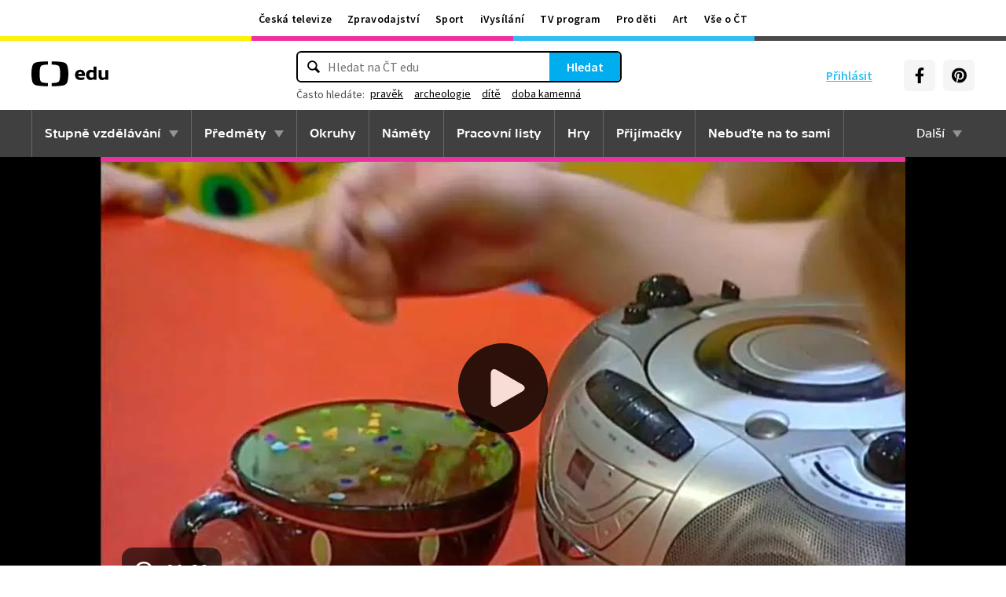

--- FILE ---
content_type: image/svg+xml
request_url: https://edu.ceskatelevize.cz/img/content-width/ico-video.svg
body_size: 93
content:
<svg width="60" height="40" viewBox="0 0 60 40" fill="none" xmlns="http://www.w3.org/2000/svg">
<path d="M59.21 1.04688H7.01001V33.1569H59.21V1.04688Z" fill="#31BDF1" stroke="black" stroke-width="1.5" stroke-linecap="round" stroke-linejoin="round"/>
<path d="M52.99 6.84766H0.790039V38.9577H52.99V6.84766Z" fill="#EE31A1" stroke="black" stroke-width="1.5" stroke-linecap="round" stroke-linejoin="round"/>
<path d="M22.2 31.5972L36.47 23.3572L22.2 15.1172V31.5972Z" fill="white" stroke="black" stroke-width="1.5" stroke-linecap="round" stroke-linejoin="round"/>
</svg>


--- FILE ---
content_type: text/plain; charset=utf-8
request_url: https://events.getsitectrl.com/api/v1/events
body_size: 558
content:
{"id":"66fc2136a35000a3","user_id":"66fc2136a365cfc0","time":1769266797197,"token":"1769266797.883f2110adbd4cca82aa70011a524206.f4cb5b8e61032ee99a30827fccae3295","geo":{"ip":"18.117.137.74","geopath":"147015:147763:220321:","geoname_id":4509177,"longitude":-83.0061,"latitude":39.9625,"postal_code":"43215","city":"Columbus","region":"Ohio","state_code":"OH","country":"United States","country_code":"US","timezone":"America/New_York"},"ua":{"platform":"Desktop","os":"Mac OS","os_family":"Mac OS X","os_version":"10.15.7","browser":"Other","browser_family":"ClaudeBot","browser_version":"1.0","device":"Spider","device_brand":"Spider","device_model":"Desktop"},"utm":{}}